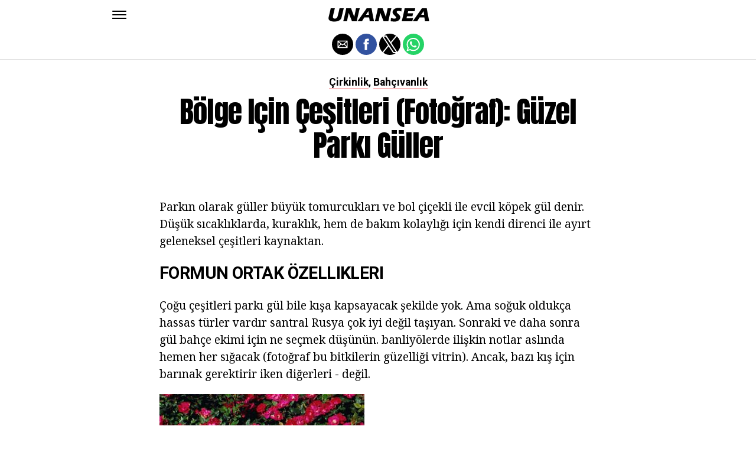

--- FILE ---
content_type: text/html; charset=UTF-8
request_url: https://unansea.com/boelge-icin-cesitleri-fotograf-guezel-parki-gueller/
body_size: 12871
content:
<!DOCTYPE html>
<html ⚡ lang="en-US">
<head>
	<meta charset="UTF-8" >
	<meta name="viewport" id="viewport" content="width=device-width, initial-scale=1.0, maximum-scale=1.0, minimum-scale=1.0, user-scalable=no" />
	<link rel="canonical" href="https://unansea.com/boelge-icin-cesitleri-fotograf-guezel-parki-gueller/">
	<link rel="shortcut icon" href="https://unansea.com/wp-content/themes/jawn/images/favicon.ico">
	<script async custom-element="amp-social-share" src="https://cdn.ampproject.org/v0/amp-social-share-0.1.js" ></script>
	<script async custom-element="amp-sidebar" src="https://cdn.ampproject.org/v0/amp-sidebar-0.1.js" ></script>

<link href="https://fonts.googleapis.com/css2?family=Anton&family=Noto+Serif:wght@400;700&family=Roboto:wght@400;700&family=Roboto+Condensed:wght@700&subset=arabic,latin,latin-ext,cyrillic,cyrillic-ext,greek-ext,greek,vietnamese&display=swap" rel="stylesheet">


	<title>Bölge için çeşitleri (fotoğraf): Güzel Parkı güller</title>
	<script type='text/javascript' src="https://cdn.ampproject.org/v0.js" async></script>
	<style amp-boilerplate>body{-webkit-animation:-amp-start 8s steps(1,end) 0s 1 normal both;-moz-animation:-amp-start 8s steps(1,end) 0s 1 normal both;-ms-animation:-amp-start 8s steps(1,end) 0s 1 normal both;animation:-amp-start 8s steps(1,end) 0s 1 normal both}@-webkit-keyframes -amp-start{from{visibility:hidden}to{visibility:visible}}@-moz-keyframes -amp-start{from{visibility:hidden}to{visibility:visible}}@-ms-keyframes -amp-start{from{visibility:hidden}to{visibility:visible}}@-o-keyframes -amp-start{from{visibility:hidden}to{visibility:visible}}@keyframes -amp-start{from{visibility:hidden}to{visibility:visible}}</style>
	<noscript>
		<style amp-boilerplate>body{-webkit-animation:none;-moz-animation:none;-ms-animation:none;animation:none}</style>
	</noscript>

	<script async custom-element="amp-ad" src="https://cdn.ampproject.org/v0/amp-ad-0.1.js"></script>

	
	<style amp-custom>
		html, body, div, span, applet, object, iframe,
		h1, h2, h3, h4, h5, h6, p, blockquote, pre,
		a, abbr, acronym, address, big, cite, code,
		del, dfn, em, img, ins, kbd, q, s, samp,
		small, strike, strong, sub, sup, tt, var,
		b, u, i, center,
		dl, dt, dd, ol, ul, li,
		fieldset, form, label, legend,
		table, caption, tbody, tfoot, thead, tr, th, td,
		article, aside, canvas, details, embed,
		figure, figcaption, footer, header, hgroup,
		menu, nav, output, ruby, section, summary,
		time, mark, audio, video {
		margin: 0;
		padding: 0;
		border: 0;
		font-size: 100%;
		vertical-align: baseline;
		}
		/* HTML5 display-role reset for older browsers */
		article, aside, details, figcaption, figure,
		footer, header, hgroup, menu, nav, section {
		display: block;
		}
		ol, ul {
		list-style: none;
		}
		blockquote, q {
		quotes: none;
		}
		blockquote:before, blockquote:after,
		q:before, q:after {
		content: '';
		content: none;
		}
		table {
		border-collapse: collapse;
		border-spacing: 0;
		}
		html {
		overflow-x: hidden;
		}
		body {
		color: #000;
		font-size: 1rem;
		-webkit-font-smoothing: antialiased;
		font-weight: 400;
		line-height: 100%;
		margin: 0px auto;
		padding: 0px;
		}
		h1, h2, h3, h4, h5, h6, h1 a, h2 a, h3 a, h4 a, h5 a, h6 a {
		-webkit-backface-visibility: hidden;
		color: #000;
		}
		img {
		max-width: 100%;
		height: auto;
		-webkit-backface-visibility: hidden;
		}
		iframe,
		embed,
		object,
		video {
		max-width: 100%;
		}
		a, a:visited {
		opacity: 1;
		text-decoration: none;
		-webkit-transition: color .25s, background .25s, opacity .25s;
		-moz-transition: color .25s, background .25s, opacity .25s;
		-ms-transition: color .25s, background .25s, opacity .25s;
		-o-transition: color .25s, background .25s, opacity .25s;
		transition: color .25s, background .25s, opacity .25s;
		}
		a:hover {
		text-decoration: none;
		}
		a:active,
		a:focus {
		outline: none;
		}
		#mvp-side-wrap a {
		color: #000;
		font-weight: 700;
		}
		#mvp-site,
		#mvp-site-wall {
		overflow: hidden;
		width: 100%;
		}
		#mvp-site-main {
		width: 100%;
		}
		#mvp-site-main {
		-webkit-backface-visibility: hidden;
		backface-visibility: hidden;
		margin-top: 0;
		z-index: 9999;
		}
		.home #mvp-site-main {
		transition: margin-top .7s;
		}
		.relative {
		position: relative;
		}
		.w100 {
		width: 100%;
		}
		.right, .alignright {
		float: right;
		}
		.alignright {
		margin: 20px 0 20px 20px;
		}
		.left, .alignleft {
		float: left;
		}
		.alignleft {
		margin: 20px 20px 20px 0;
		}
		.aligncenter {
		display: block;
		margin: 0 auto;
		}
		.mvp-mob-img {
		display: none;
		}
		#mvp-fly-wrap,
		#mvp-search-wrap {
		-webkit-transition: -webkit-transform 0.25s ease;
		-moz-transition: -moz-transform 0.25s ease;
		-ms-transition: -ms-transform 0.25s ease;
		-o-transition: -o-transform 0.25s ease;
		transition: transform 0.25s ease;
		}
		#mvp-main-head-wrap {
		position: fixed;
		top: 0;
		left: 0;
		width: 100%;
		z-index: 999;
		}
		#mvp-main-nav-wrap,
		#mvp-main-nav-top-wrap {
		width: 100%;
		}
		.mvp-main-box {
		margin: 0 auto;
		max-width: 900px;
		height: 100%;
		}
		h1.mvp-logo-title,
		h2.mvp-logo-title {
		display: block;
		font-size: 0px;
		}
		.mvp-nav-logo-small,
		.mvp-nav-small .mvp-nav-logo-reg {
		display: none;
		}
		.mvp-nav-small .mvp-nav-logo-small {
		display: inline;
		}
		#mvp-main-nav-bot {
		-webkit-backface-visibility: hidden;
		backface-visibility: hidden;
		width: 100%;
		height: 50px;
		z-index: 9000;
		}
		#mvp-main-nav-bot-cont {
		-webkit-backface-visibility: hidden;
		backface-visibility: hidden;
		width: 100%;
		height: 50px;
		}
		.mvp-nav-small .mvp-nav-top-wrap,
		.mvp-nav-small .mvp-nav-top-mid {
		height: 30px;
		}
		.mvp-nav-small .mvp-nav-top-mid img {
		height: 100%;
		}
		#mvp-nav-bot-wrap,
		.mvp-nav-bot-cont {
		width: 100%;
		}
		.mvp-nav-bot-right-out {
		margin-right: -50px;
		width: 100%;
		}
		.mvp-nav-bot-right-in {
		margin-right: 50px;
		}
		.mvp-nav-bot-left-out {
		float: right;
		margin-left: -50px;
		width: 100%;
		}
		.mvp-nav-bot-left-in {
		margin-left: 50px;
		}
		.mvp-nav-bot-left,
		.mvp-nav-bot-right {
		width: 50px;
		height: 50px;
		}
		.mvp-fixed-post {
		text-align: left;
		}
		.mvp-fixed-post img {
		float: left;
		margin-left: 0;
		}
		#mvp-main-nav-small,
		#mvp-nav-small-wrap,
		#mvp-main-nav-small-cont,
		.mvp-nav-small-cont {
		width: 100%;
		}
		#mvp-main-nav-small {
		-webkit-backface-visibility: hidden;
		backface-visibility: hidden;
		overflow: hidden;
		height: 50px;
		z-index: 99999;
		}
		#mvp-main-nav-small:hover {
		overflow: visible;
		}
		.mvp-nav-small-cont {
		display: grid;
		grid-column-gap: 20px;
		grid-template-columns: 24px auto;
		height: 50px;
		}
		#mvp-nav-small-left {
		margin: 18px 0;
		width: 24px;
		height: 14px;
		}
		#mvp-main-nav-small .mvp-nav-menu ul {
		text-align: left;
		}
		#mvp-main-nav-small .mvp-drop-nav-title {
		margin: 0;
		overflow: hidden;
		max-width: 680px;
		height: 0;
		}
		.mvp-nav-small-fixed .mvp-drop-nav-title {
		-webkit-backface-visibility: hidden;
		backface-visibility: hidden;
		display: inline;
		-webkit-transform: translate3d(0,-70px,0);
		-moz-transform: translate3d(0,-70px,0);
		-ms-transform: translate3d(0,-70px,0);
		-o-transform: translate3d(0,-70px,0);
		transform: translate3d(0,-70px,0);
		}
		.mvp-nav-small-post {
		margin: 10px 0;
		height: 30px;
		-webkit-transform: translate3d(0,0,0);
		-moz-transform: translate3d(0,0,0);
		-ms-transform: translate3d(0,0,0);
		-o-transform: translate3d(0,0,0);
		transform: translate3d(0,0,0);
		}
		.mvp-nav-small-mid {
		margin-right: 44px;
		text-align: center;
		}
		.mvp-nav-small-mid-right {
		max-width: 780px;
		}
		#mvp-main-nav-small .mvp-nav-menu {
		overflow: hidden;
		}
		#mvp-main-nav-small .mvp-nav-menu:hover {
		overflow: visible;
		}
		.mvp-nav-small-logo {
		display: inline-block;
		line-height: 0;
		margin: 10px 0;
		height: 30px;
		max-width: 200px;
		}
		#mvp-nav-small-right {
		margin-left: 20px;
		width: 30px;
		height: 50px;
		}
		.mvp-nav-small-post-tog {
		display: inline;
		overflow: hidden;
		height: auto;
		}
		#mvp-fly-wrap {
		position: relative;
		width: 370px;
		height: 100%;
		z-index: 999999;
		}
		.mvp-fly-but-wrap {
		cursor: pointer;
		width: 24px;
		height: 14px;
		}
		#mvp-fly-wrap .mvp-fly-but-wrap {
		margin: 15px 0;
		}
		.mvp-nav-top-left .mvp-fly-but-wrap {
		display: none;
		margin-top: -10px;
		opacity: 0;
		position: absolute;
		top: 50%;
		left: 0;
		height: 20px;
		}
		.mvp-nav-bot-left {
		margin: 15px 0;
		height: 20px;
		}
		.mvp-search-but-wrap {
		position: absolute;
		top: 60px;
		right: 80px;
		width: 60px;
		height: 60px;
		}
		.mvp-fly-but-wrap span {
		-webkit-border-radius: 2px;
		-moz-border-radius: 2px;
		-ms-border-radius: 2px;
		-o-border-radius: 2px;
		border-radius: 2px;
		display: block;
		position: absolute;
		left: 0;
		height: 2px;
		}
		.mvp-nav-top-left .mvp-fly-but-wrap {
		opacity: 1;
		}
		.mvp-fly-but-wrap span:nth-child(1) {
		top: 0;
		width: 24px;
		}
		.mvp-fly-but-wrap span:nth-child(2),
		.mvp-fly-but-wrap span:nth-child(3) {
		top: 12px;
		width: 24px;
		}
		.mvp-fly-but-wrap span:nth-child(4) {
		top: 6px;
		width: 24px;
		}
		#mvp-fly-menu-top .mvp-fly-but-wrap span:nth-child(1),
		#mvp-fly-menu-top .mvp-fly-but-wrap span:nth-child(4) {
		top: .5px;
		left: 50%;
		width: 0%;
		}
		#mvp-fly-menu-top .mvp-fly-but-wrap span:nth-child(2) {
		-webkit-transform: rotate(45deg);
		-moz-transform: rotate(45deg);
		-ms-transform: rotate(45deg);
		-o-transform: rotate(45deg);
		transform: rotate(45deg);
		width: 30px;
		}
		#mvp-fly-menu-top .mvp-fly-but-wrap span:nth-child(3) {
		-webkit-transform: rotate(-45deg);
		-moz-transform: rotate(-45deg);
		-ms-transform: rotate(-45deg);
		-o-transform: rotate(-45deg);
		transform: rotate(-45deg);
		width: 30px;
		}
		#mvp-fly-menu-top {
		width: 100%;
		height: 50px;
		}
		.mvp-fly-top-out {
		margin-right: -100px;
		left: 50px;
		width: 100%;
		}
		.mvp-fly-top-in {
		margin-right: 100px;
		}
		.mvp-fly-but-menu {
		float: right;
		position: relative;
		}
		#mvp-fly-wrap .mvp-fly-but-menu {
		margin: 15px;
		}
		#mvp-fly-menu-wrap {
		overflow: hidden;
		width: 100%;
		}
		nav.mvp-fly-nav-menu {
		margin: 0 5.40540540541% 0; /* 20px / 370px */
		overflow: hidden;
		position: absolute;
		width: 89.1891891892%; /* 330px / 370px */
		}
		nav.mvp-fly-nav-menu ul {
		float: left;
		position: relative;
		width: 100%;
		}
		nav.mvp-fly-nav-menu ul div.mvp-mega-dropdown {
		display: none;
		}
		nav.mvp-fly-nav-menu ul li {
		border-top: 1px solid rgba(255,255,255,.1);
		cursor: pointer;
		float: left;
		position: relative;
		width: 100%;
		-webkit-tap-highlight-color: rgba(0,0,0,0);
		}
		nav.mvp-fly-nav-menu ul li:first-child {
		border-top: none;
		}
		nav.mvp-fly-nav-menu ul li ul li:first-child {
		margin-top: 0;
		}
		nav.mvp-fly-nav-menu ul li a {
		color: #fff;
		display: inline-block;
		float: left;
		font-size: 20px;
		line-height: 1;
		padding: 14px 0;
		text-transform: uppercase;
		}
		nav.mvp-fly-nav-menu ul li ul.sub-menu {
		display: none;
		}
		.mvp-fly-fade {
		background: #000;
		cursor: pointer;
		opacity: 0;
		width: 100%;
		position: fixed;
		top: 0;
		left: 0;
		z-index: 99999;
		}
		.mvp-fly-fade-trans {
		opacity: .7;
		height: 100%;
		}
		.mvp-fly-shadow {
		box-shadow: 0 0 16px 0 rgba(0,0,0,0.7);
		}
		#mvp-main-body-wrap {
		background: #fff;
		padding-bottom: 60px;
		margin-top: 101px;
		width: 100%;
		}
		#mvp-home-widget-wrap,
		.mvp-widget-home {
		width: 100%;
		}
		#mvp-article-wrap,
		#mvp-article-cont {
		width: 100%;
		}
		#mvp-article-wrap {
		float: left;
		position: relative;
		}
		#mvp-post-main {
		margin: 30px 0;
		width: 100%;
		}
		.page #mvp-post-main {
		margin-bottom: 0;
		}
		#mvp-post-head {
		display: grid;
		margin: 0 auto 30px;
		max-width: 740px;
		text-align: center;
		}
		h3.mvp-post-cat {
		margin-bottom: 10px;
		text-align: center;
		width: 100%;
		}
		span.mvp-post-cat {
		color: #000;
		display: inline-block;
		font-size: 1.1rem;
		line-height: 1;
		padding: 0 0 2px;;
		text-transform: uppercase;
		}
		h1.mvp-post-title {
		color: #000;
		font-size: 3.1rem;
		letter-spacing: -.02em;
		line-height: 1.15;
		width: 100%;
		}
		#mvp-post-content h1.mvp-post-title {
		font-size: 2.9rem;
		margin-right: 0;
		width: 100%;
		}
		span.mvp-post-excerpt {
		color: #555;
		font-size: 1.2rem;
		line-height: 1.55;
		margin-top: 15px;
		width: 100%;
		}
		.mvp-author-info-wrap,
		ul.mvp-author-info-list {
		width: 100%;
		}
		.mvp-post-info-wrap {
		display: grid;
		align-items: center;
		grid-column-gap: 14px;
		grid-template-columns: 46px auto;
		justify-content: center;
		margin: 20px 0 0;
		width: 100%;
		}
		.mvp-post-info-wrap2 {
		justify-content: start;
		margin: 0;
		}
		.mvp-author-thumb {
		border: 3px solid #eee;
		-webkit-border-radius: 50%;
		-moz-border-radius: 50%;
		-ms-border-radius: 50%;
		-o-border-radius: 50%;
		border-radius: 50%;
		overflow: hidden;
		width: 46px;
		height: 46px;
		}
		.mvp-author-info-wrap,
		.mvp-author-name-wrap,
		.mvp-author-name-wrap p,
		.mvp-author-name,
		.mvp-post-date-wrap,
		.mvp-post-date-wrap p {
		display: inline-block;
		float: left;
		}
		.mvp-author-info-wrap {
		color: #555;
		font-size: 1rem;
		line-height: 1;
		}
		.mvp-author-name-wrap,
		.mvp-author-name-wrap p,
		.mvp-post-date-wrap p {
		margin: 0 5px 0 0;
		}
		.mvp-author-name-wrap a {
		color: #000;
		font-weight: 700;
		}
		#mvp-post-content {
		width: 100%;
		}
		#mvp-post-feat-img {
		line-height: 0;
		text-align: center;
		width: 100%;
		}
		.mvp-post-feat-text-main {
		margin: 0 auto;
		max-width: 1200px;
		}
		.mvp-post-feat-text {
		width: 37%;
		}
		.mvp-post-feat-text span.mvp-post-excerpt {
		color: #fff;
		font-size: 1.1rem;
		margin-top: 10px;
		}
		.mvp-post-img-hide {
		display: none;
		}
		span.mvp-post-img-cap {
		background: #fff;
		color: #888;
		float: right;
		font-size: .85rem;
		line-height: 1;
		padding: 8px 20px 0;
		text-align: right;
		width: calc(100% - 40px);
		}
		#mvp-content-wrap,
		#mvp-content-body,
		#mvp-content-main,
		#mvp-content-body-top,
		.mvp-post-add-body {
		width: 100%;
		}
		#mvp-content-wrap {
		margin: 30px 0;
		}
		#mvp-content-main {
		line-height: 1.55;
		}
		#mvp-content-main p {
		color: #000;
		display: block;
		font-size: 1.2rem;
		line-height: 1.55;
		margin: 0 auto 20px;
		max-width: 740px;
		}
		#mvp-content-main p a {
		color: #000;
		}
		#mvp-content-bot {
		float: left;
		margin: 20px 0 0;
		width: 100%;
		}
		.mvp-post-bot-wrap {
		width: 100%;
		}
		.mvp-post-bot {
		margin: 0 auto;
		max-width: 740px;
		}
		.mvp-post-tags {
		color: #999;
		float: left;
		font-size: 1.1rem;
		line-height: 1;
		width: 100%;
		}
		.mvp-post-tags a,
		.mvp-post-tags a:visited {
		color: #999;
		display: inline-block;
		margin: 0 0 5px;
		position: relative;
		}
		.mvp-post-tags a:hover {
		color: #333;
		}
		.mvp-post-tags-header {
		color: #333;
		float: left;
		font-weight: 700;
		margin-right: 5px;
		}
		#mvp-comments-button {
		margin-top: 60px;
		text-align: center;
		width: 100%;
		}
		.mvp-disqus-comm-wrap {
		display: none;
		float: left;
		width: 100%;
		}
		#mvp-comments-button a,
		#mvp-comments-button span.mvp-comment-but-text {
		background: #000;
		color: #fff;
		cursor: pointer;
		display: inline-block;
		font-size: 14px;
		line-height: 100%;
		padding: 15px 0;
		width: 100%;
		}
		#mvp-comments-button span.mvp-comment-but-text i {
		margin: 0 5px 0 0;
		}
		#mvp-comments-button span.mvp-comment-but-text:hover {
		background: #222;
		}
		.posts-nav-link {
		display: none;
		}
		h4.mvp-post-header {
		float: left;
		margin: 0 0 15px;
		position: relative;
		width: 100%;
		}
		span.mvp-post-header {
		color: #222;
		display: inline-block;
		font-size: 1.2rem;
		line-height: 1;
		position: relative;
		z-index: 1;
		}
		#mvp-post-more-wrap,
		ul.mvp-post-more-list {
		width: 100%;
		}
		ul.mvp-post-more-list {
		display: grid;
		grid-template-columns: auto auto auto;
		grid-gap: 30px 20px;
		justify-content: center;
		}
		ul.mvp-post-more-list li {
		overflow: hidden;
		}
		.mvp-post-more-img {
		line-height: 0;
		margin-bottom: 10px;
		width: 100%;
		}
		.mvp-post-more-text {
		width: 100%;
		}
		.mvp-post-more-text p {
		color: #000;
		float: left;
		font-size: 1.1rem;
		font-weight: 700;
		letter-spacing: -.02em;
		line-height: 1.2;
		width: 100%;
		}
		h3.mvp-cat-bub {
		float: left;
		font-size: .7rem;
		margin: 5px 0 0;
		width: 100%;
		}
		span.mvp-cat-bub {
		color: #888;
		display: inline-block;
		font-size: .7rem;
		font-weight: 400;
		letter-spacing: .1em;
		padding: 0 0 1px;
		line-height: 1;
		text-transform: uppercase;
		}
		#mvp-soc-mob-wrap {
		background: #fff;
		border-bottom: 1px solid #ddd;
		padding: 7px 0;
		width: 100%;
		height: 36px;
		}
		amp-social-share.rounded {
		border-radius: 50%;
		background-size: 80%;
		}
		.mvp-soc-mob-cont {
		text-align: center;
		width: 100%;
		}
		#mvp-content-main ul {
		list-style: disc outside;
		margin: 10px 0;
		}
		#mvp-content-main ol {
		list-style: decimal outside;
		margin: 10px 0;
		}
		#mvp-content-main ul li,
		#mvp-content-main ol li {
		font-size: 1.125rem;
		line-height: 1.55;
		margin-left: 50px;
		}
		#mvp-content-main h1,
		#mvp-content-main h2,
		#mvp-content-main h3,
		#mvp-content-main h4,
		#mvp-content-main h5,
		#mvp-content-main h6 {
		font-weight: 700;
		letter-spacing: -.02em;
		line-height: 1.4;
		margin: 10px 0;
		overflow: hidden;
		text-transform: none;
		width: 100%;
		}
		#mvp-content-main h1,
		.mvp-post-add-main hi {
		font-size: 2rem;
		}
		#mvp-content-main h2,
		.mvp-post-add-main h2 {
		font-size: 1.8rem;
		}
		#mvp-content-main h3,
		.mvp-post-add-main h3 {
		font-size: 1.6rem;
		}
		#mvp-content-main h4,
		.mvp-post-add-main h4 {
		font-size: 1.4rem;
		}
		#mvp-content-main h5,
		.mvp-post-add-main h5 {
		font-size: 1.2rem;
		}
		#mvp-content-main h6,
		.mvp-post-add-main h6 {
		font-size: 1rem;
		}
		#mvp-content-main blockquote {
		float: left;
		margin: 20px;
		width: calc(40% - 40px);
		}
		#mvp-content-main blockquote p {
		color: #000;
		font-size: 2.3rem;
		line-height: 1.05;
		margin: 0;
		padding: 0;
		}
		#mvp-content-main blockquote p cite {
		color: #555;
		display: inline-block;
		font-size: 1rem;
		font-weight: 400;
		}
		#mvp-content-main dt,
		.mvp-post-add-main dt {
		font-weight: bold;
		margin: 5px 0;
		}
		#mvp-content-main dd,
		.mvp-post-add-main dd {
		line-height: 1.5;
		margin-left: 20px;
		}
		#mvp-content-main abbr,
		#mvp-content-main acronym,
		.mvp-post-add-main abbr,
		.mvp-post-add-main acronym {
		font-weight: bold;
		text-transform: uppercase;
		}
		#mvp-content-main code,
		.mvp-post-add-main code {
		font-size: 1.1rem;
		}
		#mvp-content-main sub,
		.mvp-post-add-main sub {
		font-size: smaller;
		vertical-align: sub;
		}
		#mvp-content-main sup,
		.mvp-post-add-main sup {
		font-size: smaller;
		vertical-align: super;
		}
		#mvp-content-main table,
		.mvp-post-add-main table {
		font-size: .9rem;
		width: 100%;
		}
		#mvp-content-main thead,
		.mvp-post-add-main thead {
		background: #ccc;
		}
		#mvp-content-main tbody tr,
		.mvp-post-add-main tbody tr {
		background: #eee;
		}
		#mvp-content-main tbody tr:nth-child(2n+2),
		.mvp-post-add-main tbody tr:nth-child(2n+2) {
		background: none;
		}
		#mvp-content-main td,
		#mvp-content-main th,
		.mvp-post-add-main td,
		.mvp-post-add-main th {
		padding: 5px 1.5%;
		}
		#mvp-content-main tr.odd,
		.mvp-post-add-main tr.odd {
		background: #eee;
		}
		.wp-caption,
		#mvp-content-main p.wp-caption-text,
		.gallery-caption,
		.mvp-post-add-main p.wp-caption-text {
		color: #777;
		font-size: .8rem;
		margin-top: 5px;
		margin-bottom: 30px;
		max-width: 100%;
		text-align: left;
		}
		.screen-reader-text {
		clip: rect(1px, 1px, 1px, 1px);
		position: absolute;
		height: 1px;
		width: 1px;
		overflow: hidden;
		}
		.screen-reader-text:focus {
		background-color: #f1f1f1;
		border-radius: 3px;
		box-shadow: 0 0 2px 2px rgba(0, 0, 0, 0.6);
		clip: auto;
		color: #21759b;
		display: block;
		font-size: 14px;
		font-size: 0.875rem;
		font-weight: bold;
		height: auto;
		left: 5px;
		line-height: normal;
		padding: 15px 23px 14px;
		text-decoration: none;
		top: 5px;
		width: auto;
		z-index: 100000; /* Above WP toolbar. */
		}
		#mvp-content-main ul,
		#mvp-content-main ol,
		#mvp-content-main h1,
		#mvp-content-main h2,
		#mvp-content-main h3,
		#mvp-content-main h4,
		#mvp-content-main h5,
		#mvp-content-main h6 {
		margin: 0 auto 20px;
		max-width: 740px;
		}
		.sticky {
		font-weight: 700;
		}
		.posts-nav-link {
		display: none;
		}
		.mvp-org-wrap {
		display: none;
		}
		.theiaPostSlider_nav {
		float: left;
		width: 100%;
		}
		.post-password-form label {
		font-size: 1rem;
		font-weight: 700;
		}
		.post-password-form p {
		font-size: 1rem;
		}
		.post-password-form {
		float: left;
		margin: 100px 0;
		text-align: center;
		width: 100%;
		}
		.post-password-form input {
		background: #888;
		border: none;
		color: #fff;
		cursor: pointer;
		font-size: 12px;
		font-weight: 700;
		line-height: 1;
		padding: 5px 10px;
		text-transform: uppercase;
		}
		.post-password-form label input {
		background: #fff;
		border: 1px solid #ddd;
		color: #000;
		margin: 0 10px;
		}
		h1.mvp-page-head {
		float: left;
		margin: 10px 0 30px;
		width: 100%;
		}
		span.mvp-page-head {
		color: #000;
		float: left;
		font-size: 1.6rem;
		font-weight: 700;
		letter-spacing: -.02em;
		line-height: 1;
		text-align: center;
		text-transform: uppercase;
		width: 100%;
		}
		#mvp-foot-bot,
		#mvp-foot-copy {
		width: 100%;
		}
		#mvp-foot-wrap {
		background: #111;
		width: 100%;
		}
		#mvp-foot-bot {
		background: #000;
		padding: 20px 0;
		}
		#mvp-foot-copy {
		text-align: center;
		width: 100%;
		}
		#mvp-foot-copy p {
		color: #777;
		font-size: .9rem;
		font-weight: 400;
		line-height: 1.4;
		}
		#mvp-foot-copy a:hover {
		color: #fff;
		}
		@media screen and (max-width: 940px) and (min-width: 480px) {
		.mvp-main-box {
		display: grid;
		grid-template-columns: 100%;
		padding: 0 20px;
		max-width: none;
		}
		}
		@media screen and (max-width: 767px) and (min-width: 660px) {
		h1.mvp-post-title {
		margin: 0;
		width: 100%;
		}
		ul.mvp-post-more-list {
		display: grid;
		grid-template-columns: auto auto;
		grid-gap: 30px 20px;
		justify-content: center;
		}
		#mvp-content-main blockquote {
		margin: 20px 20px 20px 0;
		width: calc(40% - 20px);
		}
		#mvp-content-main blockquote p {
		font-size: 1.9rem;
		}
		}
		@media screen and (max-width: 659px) and (min-width: 600px) {
		h1.mvp-post-title {
		font-size: 3rem;
		margin: 0;
		width: 100%;
		}
		ul.mvp-post-more-list {
		display: grid;
		grid-template-columns: auto auto;
		grid-gap: 30px 20px;
		justify-content: center;
		}
		#mvp-content-main blockquote {
		margin: 20px 20px 20px 0;
		width: calc(40% - 20px);
		}
		#mvp-content-main blockquote p {
		font-size: 1.7rem;
		}
		}
		@media screen and (max-width: 599px) and (min-width: 480px) {
		h1.mvp-post-title {
		font-size: 2.5rem;
		margin: 0;
		width: 100%;
		}
		ul.mvp-post-more-list {
		display: grid;
		grid-template-columns: auto auto;
		grid-gap: 30px 20px;
		justify-content: center;
		}
		.mvp-post-more-text p {
		font-size: 1rem;
		}
		#mvp-content-main blockquote {
		margin: 20px 20px 20px 0;
		width: calc(40% - 20px);
		}
		#mvp-content-main blockquote p {
		font-size: 1.4rem;
		}
		}
		@media screen and (max-width: 479px) {
		.mvp-main-box {
		display: grid;
		grid-template-columns: 100%;
		padding: 0 15px;
		max-width: none;
		}
		#mvp-main-body-wrap {
		margin-top: 105px;
		}
		amp-sidebar,
		#mvp-fly-wrap {
		width: 100%;
		}
		#mvp-post-head {
		margin: 0 auto 15px;
		}
		span.mvp-post-cat {
		font-size: .9rem;
		}
		h1.mvp-post-title {
		font-size: 2rem;
		margin: 0;
		width: 100%;
		}
		span.mvp-post-excerpt {
		font-size: 1rem;
		}
		.mvp-post-info-wrap {
		margin: 10px 0 0;
		}
		#mvp-content-main p,
		.mvp-post-add-main p {
		font-size: 1rem;
		}
		#mvp-content-main blockquote {
		margin: 15px 15px 15px 0;
		width: calc(40% - 15px);
		}
		#mvp-content-main blockquote p {
		font-size: 1.2rem;
		}
		ul.mvp-post-more-list {
		display: grid;
		grid-template-columns: auto;
		grid-gap: 15px 0;
		justify-content: center;
		}
		ul.mvp-post-more-list li {
		display: grid;
		grid-template-columns: 80px auto;
		grid-column-gap: 15px;
		}
		.mvp-post-more-img {
		margin: 0;
		}
		.mvp-post-more-text p {
		font-size: 1rem;
		}
		.mvp-reg-img {
		display: none;
		}
		.mvp-mob-img {
		display: block;
		}
		}
		a,
		a:visited,
		#mvp-content-main p a:hover,
		.mvp-post-add-main p a:hover {
		color: #ed1c24;
		}
		#mvp-content-main p a,
		.mvp-post-add-main p a {
		box-shadow: inset 0 -1px 0 #ed1c24;
		}
		span.mvp-post-cat {
		border-bottom: 1px solid #ed1c24;
		}
		#mvp-main-nav-small-cont,
		#mvp-fly-wrap {
		background: #ffffff;
		}
		nav.mvp-fly-nav-menu ul li a {
		color: 	#000000;
		}
		.mvp-fly-but-wrap span {
		background: #000000;
		}
		nav.mvp-fly-nav-menu ul li a:hover {
		color: #ed1c24;
		}
		.mvp-fly-but-wrap:hover span {
		background: #ed1c24;
		}
		body,
		span.mvp-post-img-cap,
		.mvp-post-tags,
		span.mvp-post-excerpt,
		span.mvp-post-img-cap,
		.wp-caption,
		#mvp-content-main p.wp-caption-text,
		.gallery-caption,
		.mvp-post-add-main p.wp-caption-text,
		span.mvp-cat-bub {
		font-family: 'Roboto', sans-serif;
		font-weight: 400;
		text-transform: None;
		}
		nav.mvp-fly-nav-menu ul li a {
		font-family: 'Roboto Condensed', sans-serif;
		font-weight: 700;
		text-transform: Uppercase;
		}
		h1.mvp-post-title,
		#mvp-content-main blockquote p {
		font-family: 'Anton', sans-serif;
		font-weight: 400;
		text-transform: Capitalize;
		}
		#mvp-content-main p,
		#mvp-content-main ul li,
		#mvp-content-main ol li {
		font-family: 'Noto Serif', serif;
		font-weight: 400;
		text-transform: None;
		}
		span.mvp-post-cat {
		font-family: 'Roboto', sans-serif;
		font-weight: 700;
		text-transform: Capitalize;
		}
		#mvp-content-main h1,
		#mvp-content-main h2,
		#mvp-content-main h3,
		#mvp-content-main h4,
		#mvp-content-main h5,
		#mvp-content-main h6,
		#mvp-comments-button a,
		#mvp-comments-button span.mvp-comment-but-text {
		font-family: 'Roboto', sans-serif;
		font-weight: 800;
		text-transform: Uppercase;
		}
		span.mvp-post-header {
		font-family: 'Roboto', sans-serif;
		font-weight: 900;
		text-transform: none;
		}
		/* Inline stylesheets */
		:root:not(#_):not(#_):not(#_):not(#_):not(#_) .amp-wp-407f84c{width:1610px}:root:not(#_):not(#_):not(#_):not(#_):not(#_) .amp-wp-82d21b4{width:410px}

		#statcounter{width:1px;height:1px;}
	</style>

<script async src="//cmp.optad360.io/items/936b7d75-e1fc-4b25-a1f4-578b942cb2d1.min.js"></script>
<script async src="//get.optad360.io/sf/b8251e44-b43a-4f82-8490-4bb34b9dd566/plugin.min.js"></script>

</head>
<body class="post-template-default single single-post single-format-audio woocommerce-no-js">


	<amp-sidebar id="sidebar" layout="nodisplay" side="left">
		<div id="mvp-fly-wrap">
			<div id="mvp-fly-menu-top" class="left relative">
				<div class="mvp-fly-but-wrap mvp-fly-but-menu ampstart-btn caps m2" on="tap:sidebar.toggle" role="button" tabindex="0">
					<span></span>
					<span></span>
					<span></span>
					<span></span>
				</div>
				<!--mvp-fly-but-wrap-->
			</div>
			<!--mvp-fly-menu-top-->
			<div id="mvp-fly-menu-wrap">
				<nav class="mvp-fly-nav-menu left relative">
					<div class="menu-main-menu-container">
						<ul id="menu-main-menu" class="menu">

	<li class="menu-item menu-item-type-custom menu-item-object-custom">
		<a href="https://unansea.com/category/saglik/">Sağlık</a>
	</li>
	<li class="menu-item menu-item-type-custom menu-item-object-custom">
		<a href="https://unansea.com/category/cirkinlik/">Çirkinlik</a>
	</li>
	<li class="menu-item menu-item-type-custom menu-item-object-custom">
		<a href="https://unansea.com/category/formasyon/">Formasyon</a>
	</li>
	<li class="menu-item menu-item-type-custom menu-item-object-custom">
		<a href="https://unansea.com/category/gida-ve-icecek/">Gıda ve içecek</a>
	</li>
	<li class="menu-item menu-item-type-custom menu-item-object-custom">
		<a href="https://unansea.com/category/sanat-ve-eglence/">Sanat ve Eğlence</a>
	</li>
	<li class="menu-item menu-item-type-custom menu-item-object-custom">
		<a href="https://unansea.com/category/seyahat/">Seyahat</a>
	</li>
	<li class="menu-item menu-item-type-custom menu-item-object-custom">
		<a href="https://unansea.com/category/haber-ve-toplum/">Haber ve Toplum</a>
	</li>
	<li class="menu-item menu-item-type-custom menu-item-object-custom">
		<a href="https://unansea.com/category/ev-ve-aile/">Ev ve Aile</a>
	</li>
	<li class="menu-item menu-item-type-custom menu-item-object-custom">
		<a href="https://unansea.com/category/bilgisayarlar/">Bilgisayarlar</a>
	</li>
	<li class="menu-item menu-item-type-custom menu-item-object-custom">
		<a href="https://unansea.com/category/guezellik/">Güzellik</a>
	</li>
	<li class="menu-item menu-item-type-custom menu-item-object-custom">
		<a href="https://unansea.com/category/otomobil/">Otomobil</a>
	</li>
	<li class="menu-item menu-item-type-custom menu-item-object-custom">
		<a href="https://unansea.com/category/is/">Iş</a>
	</li>
	<li class="menu-item menu-item-type-custom menu-item-object-custom">
		<a href="https://unansea.com/category/spor-ve-saglik/">Spor ve Sağlık</a>
	</li>
	<li class="menu-item menu-item-type-custom menu-item-object-custom">
		<a href="https://unansea.com/category/entelektueel-gelisimi/">Entelektüel gelişimi</a>
	</li>
	<li class="menu-item menu-item-type-custom menu-item-object-custom">
		<a href="https://unansea.com/category/kanun/">Kanun</a>
	</li>
	<li class="menu-item menu-item-type-custom menu-item-object-custom">
		<a href="https://unansea.com/category/teknolojinin/">Teknolojinin</a>
	</li>
	<li class="menu-item menu-item-type-custom menu-item-object-custom">
		<a href="https://unansea.com/category/hobi/">Hobi</a>
	</li>
	<li class="menu-item menu-item-type-custom menu-item-object-custom">
		<a href="https://unansea.com/category/moda/">Moda</a>
	</li>
	<li class="menu-item menu-item-type-custom menu-item-object-custom">
		<a href="https://unansea.com/category/mali/">Mali</a>
	</li>
	<li class="menu-item menu-item-type-custom menu-item-object-custom">
		<a href="https://unansea.com/category/kendini-yetistirme/">Kendini yetiştirme</a>
	</li>
	<li class="menu-item menu-item-type-custom menu-item-object-custom">
		<a href="https://unansea.com/category/iliskiler/">Ilişkiler</a>
	</li>
	<li class="menu-item menu-item-type-custom menu-item-object-custom">
		<a href="https://unansea.com/category/yiyecek-ve-icecek/">Yiyecek ve içecek</a>
	</li>
						</ul>
					</div>
				</nav>
			</div>
			<!--mvp-fly-menu-wrap-->
		</div>
		<!--mvp-fly-wrap-->
	</amp-sidebar>
	<div id="mvp-site" class="left relative">
		<div id="mvp-site-wall" class="left relative">
			<div id="mvp-site-main" class="left relative">
				<header id="mvp-main-head-wrap">
					<nav id="mvp-main-nav-wrap" class="left relative">
						<div id="mvp-main-nav-small" class="left relative">
							<div id="mvp-main-nav-small-cont" class="left">
								<div class="mvp-main-box">
									<div id="mvp-nav-small-wrap">
										<div class="mvp-nav-small-cont">
											<div id="mvp-nav-small-left">
												<div class="mvp-fly-but-wrap left relative ampstart-btn caps m2" on="tap:sidebar.toggle" role="button" tabindex="0">
													<span></span><span></span><span></span><span></span>
												</div>
												<!--mvp-fly-but-wrap-->
											</div>
											<!--mvp-nav-small-left-->
											<div class="mvp-nav-small-mid">
												<div class="mvp-nav-small-logo">
													<a href="/" >
														<amp-img src="https://unansea.com/wp-content/themes/jawn/images/logo-u.png" alt="unansea.com" data-rjs="2" width="175" height="30" layout="fixed"></amp-img>
													</a>
												</div>
												<!--mvp-nav-small-logo-->
											</div>
											<!--mvp-nav-small-mid-->
										</div>
										<!--mvp-nav-small-cont-->
									</div>
									<!--mvp-nav-small-wrap-->
								</div>
								<!--mvp-main-box-->
							</div>
							<!--mvp-main-nav-small-cont-->
						</div>
						<!--mvp-main-nav-small-->
					</nav>
					<!--mvp-main-nav-wrap-->
					<div id="mvp-soc-mob-wrap" class="left relative">
						<div class="mvp-main-box">
							<div class="mvp-soc-mob-cont">
								<amp-social-share class="rounded" type="email" width="36" height="36"></amp-social-share>
								<amp-social-share class="rounded" type="facebook" width="36" height="36" data-param-app_id="1"></amp-social-share>
								<amp-social-share class="rounded" type="twitter" width="36" height="36"></amp-social-share>
								<amp-social-share class="rounded" type="whatsapp" width="36" height="36"></amp-social-share>
							</div>
							<!--mvp-soc-mob-cont-->
						</div>
						<!--mvp-main-box-->
					</div>
					<!--mvp-soc-mob-wrap-->
				</header>
				<!--mvp-main-head-wrap-->
				<div id="mvp-main-body-wrap" class="left relative">






	<article id="mvp-article-wrap">
		<div id="mvp-article-cont" class="left relative">
			<div class="mvp-main-box">
				<div id="mvp-post-main" class="left relative">
					<header id="mvp-post-head">
						<h3 class="mvp-post-cat left relative">
<a class="mvp-post-cat-link" href="https://unansea.com/category/cirkinlik/"><span class="mvp-post-cat">Çirkinlik</span></a>,&nbsp;<a class="mvp-post-cat-link" href="https://unansea.com/category/bahcivanlik/"><span class="mvp-post-cat">Bahçıvanlık</span></a>						</h3>
						<h1 class="mvp-post-title left entry-title">Bölge için çeşitleri (fotoğraf): Güzel Parkı güller</h1>
					</header>
					<div id="mvp-post-content" class="left relative">

						<div id="mvp-content-wrap" class="left relative">
							<div id="mvp-content-body" class="left relative">
								<div id="mvp-content-body-top" class="left relative">
									<div id="mvp-content-main" class="left relative">

<p> Parkın olarak güller büyük tomurcukları ve bol çiçekli ile evcil köpek gül denir. Düşük sıcaklıklarda, kuraklık, hem de bakım kolaylığı için kendi direnci ile ayırt geleneksel çeşitleri kaynaktan. </p>


<h2> Formun ortak özellikleri </h2><p> Çoğu çeşitleri  parkı gül  bile kışa kapsayacak şekilde yok. Ama soğuk oldukça hassas türler vardır  santral Rusya  çok iyi değil taşıyan. Sonraki ve daha sonra gül bahçe ekimi için ne seçmek düşünün. banliyölerde ilişkin notlar aslında hemen her sığacak (fotoğraf bu bitkilerin güzelliği vitrin). Ancak, bazı kış için barınak gerektirir iken diğerleri - değil. </p>
<p><amp-img src="https://i7.unansea.com/image/9ad3998570540eaa.jpg" alt="Park banliyö fotoğraf için çeşitli gül" width="347" height="229" layout="intrinsic"></amp-img></p>
<h2> tanım </h2><p> burçlar Rose Park genellikle çok yüksek değildir, ama yeterince yaygın Temsil. Onlar tüm sıcak mevsimde çiçek açar ve sadece mükemmel dekoratif nitelikleri farklıdır. Normal tek ve küçük çiçeği toplanırken farklı renk ve boyut, çift, yarı-double, yaprakları çeşidi vardır. Park güller zengin koyu yeşil ve çok gösterişli içinde Yeşillik. Güzel ve bu bitkilerin meyveleri - Büyük ve parlak. </p>
<p><amp-img src="https://i7.unansea.com/image/dd73e355704f0ea9.jpg" alt="Park Moskova yorumlara çeşitli gül" width="395" height="256" layout="intrinsic"></amp-img></p>
<h2> banliyölerde için en uygun çeşitler </h2><p> Gördüğünüz gibi, bitki aslında çok etkilidir - rose park. banliyölerde için sınıflar, sen orta bandın iklim için en uygun ancak herhangi hepsi aynı Kanadalı türlerdir seçebilir. Onların kışın anda barınak değildir ve onlar kuraklık korkmuyoruz. Fransız olumsuz çevresel faktörler ve İngiliz çeşitleri olduğunda hafif daha az dayanıklıdır. Kış için Bu bitkiler genellikle eğilir ve ladin dalları barınan. </p>
<p><amp-img src="https://i7.unansea.com/image/25e327e4705e0eac.jpg" alt="banliyölerde en iyi çeşitleri" width="500" height="375" layout="intrinsic"></amp-img></p>
<h2> Kanadalı sınıf </h2><p> Bu çeşitlilik, çünkü onun tevazu, Rus kamyoncu en popüler. Ve böylece en çeşidinde adının bu genel bir bakış ile başlayalım. Yani, ne  Kanadalı güller  satın almalıyım? Bu seçimin en güzel ve popüler çeşitleri şunlardır: </p>
<ul><li> A. Mackenzie. orta büyüklükte pembe-kırmızı çiçekler ile Terry çeşididir. Sam bush (1.5-2 m) boyunda ve uzun bacaklı yetişir. Bu nedenle, bu çeşit arka planda genellikle gül koydu. A. Mackenzie yaz ve çok bol, ama lezzet olmadan tüm açan. onun kış At barındırmaz. Yay Frostscale dalları çıkarıldı. hiçbir etkisi budama çiçekli böyle bir bolluk üzerinde. </li><li> Morden Centennial. Bu çeşitli Bush parlak pembe ve yeterince büyük içinde 1-1.2 m çiçek yüksekliğe ulaşabilir -. küçük çiçeği toplanan çapı 8 cm, için. Morden Centennial Aroma, ama çok zayıf. onlar sarı orta açtı gibi eski çiçekler, özellikle güzel değildir. Bu yüzden kesmek daha iyidir. çok düşük sıcaklıklara dayanabilecek da soğuk dayanıklı çeşitleri (-30-40 grama kadar).. Özellikle Haziran ve Ağustos aylarında bolca açan. Onun barınağın kışın Bazı yetiştiriciler. Bu durumda, hatta daha yoğun çiçek alabilirsiniz. Bu çok popüler bir park gülistanlık. banliyölerde ilişkin notlar (aslında oldukça iyi Morden Centennial yorum) başkalarını seçebilirsiniz. Ama bu kara iklimi sadece mükemmel uygundur. </li></ul><h2> Olağandışı &quot;Kanadalılar&quot; </h2><p> Bu seçimin bazı çeşitleri özgün ve diğer değil benzer bir var. Bu, örneğin aşağıdakileri içerir: </p>
<ul><li> Wasagaming. Bu (1.8 m&#39;ye kadar) çok yüksek kalitedir. Yetişkin bitki bir çalılık ve küçük bir ağaç bile görünüyor. Leningrad bölgesinde bu tür dolaşan ve iyi banliyölerinde nedenle de uygundur. Çiçekler güçlü bir hoş koku ile, parlak pembe vardı. Islak yıllarda tomurcukları, ne yazık ki, botrytis etkilenebilir. Ama sadece bazıları ve böylece dekoratif nitelikleri üzerinde çalı hastalık hemen hemen hiçbir etkisi yoktur. Çok kış-dayanıklı çeşitli, bu barınma ihtiyacı olan değildir. Bu bir melez iddiasız  buruşuk güller  ve kendi kökleri üzerinde büyüyen. Yayıldığını fırlar. </li><li> Prairie Joy. çiçeklenme toplanan çiçekler eski formlarına, pembe, havlu, Çok güzel bir dizi. çalı (1.5 m&#39;ye kadar) yüksek büyür. Genç yapraklar bir var <a href="https://unansea.com/burgonya-renk-lueks-hayat/">bordo renkli,</a> mat yeşil - yetişkinleri. Bu çeşitlilik bütün yaz çiçek açar. Aroma onu güçsüz, ama yeterince keyifli. Oldukça şiddetli dona dayanıklılığı, ancak kış çalı barınak ladin şube veya film ve aşağı eğmek için daha iyidir Can. Bu durumda, muhteşem bir çiçek alabilirsiniz. Genel olarak, iyi bir çözüm varoşlarda gül parkı seçmek olacaktır. </li><li> Adelaide Hoodless. çok esnek sürgünler ile Varyete, destek ihtiyacı. Çiçekler büyük çiçek salkımına toplanır, çift, kırmızı, parlak, zengin, çok güzel. yapraklar kalın, koyu yeşil olduğunu. karakterize edilir burç çok hızlı büyüyor. Bu çeşitli kışa mükemmel. Kış için barınak yılında ihtiyacı yok. </li></ul><p> Bu en iddiasız ve oldukça güzel Kanadalı parkı gülistanlık. Yukarıda açıklandığı gibi Moskova bölge için sınıflar, çok iyi uyarlar. Ama tabii, bütün parklar gibi, onlar en iyi yeterince geniş alanları dekorasyon için kullanılır. Bu bitkilerde çalılar çok büyük ve gür büyür gerçeği. </p>
<p><amp-img src="https://i7.unansea.com/image/e013cae5704a0ea8.jpg" alt="Park banliyölerinde için uygun çeşitlerin gül" width="300" height="225" layout="intrinsic"></amp-img></p>
<h2> İngiliz çeşitleri </h2><p> Kışın bu çeşitli çalılar muhtemelen hepsi aynı limana sahip olacaktır. Ama oldukça iddiasız parkı gülistanlık. Böyle bir seçim Fransız banliyölerinde uygun özellikleri,: </p>
<ul><li> LD Braithwaite. gustomahrovye parlak kırmızı muhteşem formda ve zayıf hoş bir aroma ile güzel çeşitliliği. çok cızırtılı Bush LD Braithwaite, 1,5 metrelik bir yüksekliğe ulaşabilir. grimsi belirti ile koyu yeşil - Genç yapraklar ışık eski, yeşildir. onlarla birlikte Pembe tomurcuklar çok etkileyici görünüyor. </li><li> Balıkçı arkadaşı. mor-koyu kırmızı - çok sıradışı bir renk çiçeklerin çeşitleri. Bu renk koyu renkli bitki örtüsü ile çok uyumlu birleştirilir, parlak, hafif kırışmış. Güçlü ve keyifli çeşitli aroması. çiçeklenme tomurcukları toplanmaz. Bu gül ile eldiven olmadan çalışmak daha iyi değil. Dikenler onlar sadece sürgünler gelişir, aynı zamanda yaprakların alt. Bush&#39;un 1-1.2 m&#39;lik bir yüksekliğe ulaşır. </li></ul><p> İngilizce rose park - Gördüğünüz gibi bahçe dekorasyonu çok güzel için, bu tür yeterince güzel ve uygun bu. Bu türün banliyölerinde ilişkin notlar oldukça çeşitli ve çoktur. Ama yukarıdaki en iyi merkez Rusya için uygundur. </p>
<p><amp-img src="https://i7.unansea.com/image/523316f570450ea7.jpg" alt="Park banliyölerinde yükseldi" width="300" height="280" layout="intrinsic"></amp-img></p>
<h2> Fransız çeşitleri </h2><p> Daha sonra, bahçıvanlar Fransız parkı gül ile popülerliğini, bakalım. aşağıdaki gibi bu durumda Moskova bölge için en iyi çeşitleri şunlardır: </p>
<ul><li> Minette. Yeter güzel güller. tomurcuklar muhteşem bir goblet şekle sahiptir. Ancak, çiçeğin açıklanması sonrasında sarı stamen içine görülebilir. Çeşitli çok güçlü bir kokusu vardır. Çiçek, pembe soluk beyaza gider. Biraz sürgünler üzerinde dikenleri, ancak kısa ve budama kıymık şeklinde deri altında kalabilir. banliyö bahçıvanlar bu çeşitli popülerlik nedeniyle o kış için hiçbir barınak ihtiyacı olması esas kazandı. Deneyimli bahçıvanlar duvara veya çit fidan yerleştirmek için tavsiye edilir. Minette çok çalı yayılan ve süreçlerin çok verir. Böylece, park güller Moskova için çok iyi bir uyum (fotoğraf notu aşağıda görülebilir). </li><li> Louise Odier. tür çok fazla çiçekler, kalın, havlu, pembe ve güçlü aromalı değildir. Bir ayırt edici özelliği sürgünlerin esneklik. bazı şubeleri altında büyüdüğünde Belki destek sunmak zorundadır. çalı doruğunda 1,5 metreye ulaşabilir. Kışın, barınak gerektirir. </li></ul><p><amp-img src="https://i7.unansea.com/image/a7b3b03570590eab.jpg" alt="Park banliyölerinde için çeşitli gül" width="700" height="466" layout="intrinsic"></amp-img></p>
<p> Bir bahçe bakımı için yeterli zamana sahip olanlar, kesinlikle bir rose French parkı koymak gerekir. Yukarıda açıklandığı gibi Moskova bölge için sınıflar, çok iyi uyarlar. </p>
<h2> Sonuç </h2><p> Tabii ki, göreceli basitlik rağmen, herhangi bir park güller, en azından asgari bakıma ihtiyacı. Baharda mutlaka kesmek gerekir ve yaz aylarında - sulandıran. Ve sonra da bol çiçekli ve yüksek dekoratif özellikleri ile sizi memnun edecektir. bahçe seçin ya da bahçe süslemeleri iddiasız Kanadalı ve daha narin Fransızca veya İngilizce çeşitliliği her ikisi de olabilir. </p>


									</div>
									<!--mvp-content-main-->
								</div>
								<!--mvp-content-body-top-->
							</div>
							<!--mvp-content-body-->
						</div>
						<!--mvp-content-wrap-->
					</div>
					<!--mvp-post-content-->
				</div>
				<!--mvp-post-main-->
				<div id="mvp-post-more-wrap" class="left relative">
					<h4 class="mvp-post-header">
						<span class="mvp-post-header">Similar articles</span>
					</h4>
					<ul class="mvp-post-more-list left relative">
													<li>
								<div class="mvp-post-more-img left relative">
																		<a href="https://unansea.com/bahcecilik-sirlari-dikim-ardic-sonbahar/">
										<amp-img class="mvp-reg-img" src="https://i7.unansea.com/image/7fa55e9a6fda0e99-560x315.jpg" width="560" height="315" layout="responsive"></amp-img>
										<amp-img class="mvp-mob-img" src="https://i7.unansea.com/image/7fa55e9a6fda0e99-80x80.jpg" width="80" height="80" layout="responsive"></amp-img>
									</a>
																	</div>
								<!--mvp-post-more-img-->
								<div class="mvp-post-more-text left relative">
									<a href="https://unansea.com/bahcecilik-sirlari-dikim-ardic-sonbahar/">
										<p>Bahçecilik Sırları: dikim ardıç sonbahar</p>
										<h3 class="mvp-cat-bub"><span class="mvp-cat-bub">Çirkinlik</span></h3>
									</a>
								</div>
								<!--mvp-post-more-text-->
							</li>
													<li>
								<div class="mvp-post-more-img left relative">
																		<a href="https://unansea.com/elma-agaclari-guebreleme-yapilmalidir-gibi/">
										<amp-img class="mvp-reg-img" src="https://i7.unansea.com/image/51d1ad3561d10e64-560x315.jpg" width="560" height="315" layout="responsive"></amp-img>
										<amp-img class="mvp-mob-img" src="https://i7.unansea.com/image/51d1ad3561d10e64-80x80.jpg" width="80" height="80" layout="responsive"></amp-img>
									</a>
																	</div>
								<!--mvp-post-more-img-->
								<div class="mvp-post-more-text left relative">
									<a href="https://unansea.com/elma-agaclari-guebreleme-yapilmalidir-gibi/">
										<p>Elma ağaçları gübreleme yapılmalıdır gibi?</p>
										<h3 class="mvp-cat-bub"><span class="mvp-cat-bub">Çirkinlik</span></h3>
									</a>
								</div>
								<!--mvp-post-more-text-->
							</li>
													<li>
								<div class="mvp-post-more-img left relative">
																	</div>
								<!--mvp-post-more-img-->
								<div class="mvp-post-more-text left relative">
									<a href="https://unansea.com/bitkiler-tirmanma/">
										<p>Bitkiler Tırmanma</p>
										<h3 class="mvp-cat-bub"><span class="mvp-cat-bub">Çirkinlik</span></h3>
									</a>
								</div>
								<!--mvp-post-more-text-->
							</li>
													<li>
								<div class="mvp-post-more-img left relative">
																		<a href="https://unansea.com/floksa-portakal-muekemmellik-dikim-bakim-aciklama-ve-yorumlar/">
										<amp-img class="mvp-reg-img" src="https://i7.unansea.com/image/af21cc167e6f0ed3-560x315.jpg" width="560" height="315" layout="responsive"></amp-img>
										<amp-img class="mvp-mob-img" src="https://i7.unansea.com/image/af21cc167e6f0ed3-80x80.jpg" width="80" height="80" layout="responsive"></amp-img>
									</a>
																	</div>
								<!--mvp-post-more-img-->
								<div class="mvp-post-more-text left relative">
									<a href="https://unansea.com/floksa-portakal-muekemmellik-dikim-bakim-aciklama-ve-yorumlar/">
										<p>Floksa Portakal Mükemmellik: dikim, bakım, açıklama ve yorumlar</p>
										<h3 class="mvp-cat-bub"><span class="mvp-cat-bub">Çirkinlik</span></h3>
									</a>
								</div>
								<!--mvp-post-more-text-->
							</li>
													<li>
								<div class="mvp-post-more-img left relative">
																		<a href="https://unansea.com/toprak-sebze-ve-meyve-bitkileri-ekimi-icin-hazirlanmasi-sonbaharda-toprak-hazirlanmasi/">
										<amp-img class="mvp-reg-img" src="https://i7.unansea.com/image/d6910862700b0e98-560x315.jpg" width="560" height="315" layout="responsive"></amp-img>
										<amp-img class="mvp-mob-img" src="https://i7.unansea.com/image/d6910862700b0e98-80x80.jpg" width="80" height="80" layout="responsive"></amp-img>
									</a>
																	</div>
								<!--mvp-post-more-img-->
								<div class="mvp-post-more-text left relative">
									<a href="https://unansea.com/toprak-sebze-ve-meyve-bitkileri-ekimi-icin-hazirlanmasi-sonbaharda-toprak-hazirlanmasi/">
										<p>Toprak: Sebze ve meyve bitkileri ekimi için hazırlanması. sonbaharda toprak hazırlanması</p>
										<h3 class="mvp-cat-bub"><span class="mvp-cat-bub">Çirkinlik</span></h3>
									</a>
								</div>
								<!--mvp-post-more-text-->
							</li>
													<li>
								<div class="mvp-post-more-img left relative">
																		<a href="https://unansea.com/turuncu-meyveler-ile-cicek-koleksiyonu-toplamak/">
										<amp-img class="mvp-reg-img" src="https://i7.unansea.com/image/f3178e0670920eae-560x315.jpg" width="560" height="315" layout="responsive"></amp-img>
										<amp-img class="mvp-mob-img" src="https://i7.unansea.com/image/f3178e0670920eae-80x80.jpg" width="80" height="80" layout="responsive"></amp-img>
									</a>
																	</div>
								<!--mvp-post-more-img-->
								<div class="mvp-post-more-text left relative">
									<a href="https://unansea.com/turuncu-meyveler-ile-cicek-koleksiyonu-toplamak/">
										<p>Turuncu meyveler ile Çiçek - koleksiyonu toplamak</p>
										<h3 class="mvp-cat-bub"><span class="mvp-cat-bub">Çirkinlik</span></h3>
									</a>
								</div>
								<!--mvp-post-more-text-->
							</li>
											</ul>
				</div>
				<!--mvp-post-more-wrap-->

				<p>&nbsp;</p><p>&nbsp;</p><p>&nbsp;</p><p>&nbsp;</p>
				<div id="mvp-post-more-wrap" class="left relative">
					<h4 class="mvp-post-header">
						<span class="mvp-post-header">Trending Now</span>
					</h4>
					<ul class="mvp-post-more-list left relative">
													<li>
								<div class="mvp-post-more-img left relative">
								</div>
								<!--mvp-post-more-img-->
								<div class="mvp-post-more-text left relative">
									<a href="https://unansea.com/anaokulu-tatillerinde-matine-sadece-cocuklar-icin-degildir/">
										<p>Anaokulu tatillerinde matine sadece çocuklar için değildir.</p>
										<h3 class="mvp-cat-bub"><span class="mvp-cat-bub">Ev ve Aile</span></h3>
									</a>
								</div>
								<!--mvp-post-more-text-->
							</li>
													<li>
								<div class="mvp-post-more-img left relative">
									<a href="https://unansea.com/ian-somerhalder-filmografi-aktoer-oynadigi-sahip-tuem-filmler/">
										<amp-img class="mvp-reg-img" src="https://i7.unansea.com/image/54b40e4a6faf0e98-560x315.jpg" width="560" height="315" layout="responsive"></amp-img>
										<amp-img class="mvp-mob-img" src="https://i7.unansea.com/image/54b40e4a6faf0e98-80x80.jpg" width="80" height="80" layout="responsive"></amp-img>
									</a>
								</div>
								<!--mvp-post-more-img-->
								<div class="mvp-post-more-text left relative">
									<a href="https://unansea.com/ian-somerhalder-filmografi-aktoer-oynadigi-sahip-tuem-filmler/">
										<p>Ian Somerhalder - filmografi. aktör oynadığı sahip tüm filmler</p>
										<h3 class="mvp-cat-bub"><span class="mvp-cat-bub">Sanat ve Eğlence</span></h3>
									</a>
								</div>
								<!--mvp-post-more-text-->
							</li>
													<li>
								<div class="mvp-post-more-img left relative">
									<a href="https://unansea.com/stalinin-goekdelenler-denirdi-gibi-stalin-goekdelenler-bu-adi-verdik-neden/">
										<amp-img class="mvp-reg-img" src="https://i7.unansea.com/image/cb3a1e936f8d0e94-560x315.jpg" width="560" height="315" layout="responsive"></amp-img>
										<amp-img class="mvp-mob-img" src="https://i7.unansea.com/image/cb3a1e936f8d0e94-80x80.jpg" width="80" height="80" layout="responsive"></amp-img>
									</a>
								</div>
								<!--mvp-post-more-img-->
								<div class="mvp-post-more-text left relative">
									<a href="https://unansea.com/stalinin-goekdelenler-denirdi-gibi-stalin-goekdelenler-bu-adi-verdik-neden/">
										<p>Stalin&#39;in gökdelenler denirdi gibi? Stalin gökdelenler bu adı verdik Neden?</p>
										<h3 class="mvp-cat-bub"><span class="mvp-cat-bub">Mali</span></h3>
									</a>
								</div>
								<!--mvp-post-more-text-->
							</li>
													<li>
								<div class="mvp-post-more-img left relative">
									<a href="https://unansea.com/etnik-antika-bir-kaleci/">
										<amp-img class="mvp-reg-img" src="https://i7.unansea.com/image/c7f45dd06f830e92-560x315.jpg" width="560" height="315" layout="responsive"></amp-img>
										<amp-img class="mvp-mob-img" src="https://i7.unansea.com/image/c7f45dd06f830e92-80x80.jpg" width="80" height="80" layout="responsive"></amp-img>
									</a>
								</div>
								<!--mvp-post-more-img-->
								<div class="mvp-post-more-text left relative">
									<a href="https://unansea.com/etnik-antika-bir-kaleci/">
										<p>Etnik - antika bir kaleci</p>
										<h3 class="mvp-cat-bub"><span class="mvp-cat-bub">Haber ve Toplum</span></h3>
									</a>
								</div>
								<!--mvp-post-more-text-->
							</li>
													<li>
								<div class="mvp-post-more-img left relative">
									<a href="https://unansea.com/photoshop-kullanilarak-cizilmis-olarak-nasil-bir-fotograf-yapilir/">
										<amp-img class="mvp-reg-img" src="https://i7.unansea.com/image/1c3a033a6fe70e97-560x315.jpg" width="560" height="315" layout="responsive"></amp-img>
										<amp-img class="mvp-mob-img" src="https://i7.unansea.com/image/1c3a033a6fe70e97-80x80.jpg" width="80" height="80" layout="responsive"></amp-img>
									</a>
								</div>
								<!--mvp-post-more-img-->
								<div class="mvp-post-more-text left relative">
									<a href="https://unansea.com/photoshop-kullanilarak-cizilmis-olarak-nasil-bir-fotograf-yapilir/">
										<p>PhotoShop kullanılarak çizilmiş olarak nasıl bir fotoğraf yapılır?</p>
										<h3 class="mvp-cat-bub"><span class="mvp-cat-bub">Sanat ve Eğlence</span></h3>
									</a>
								</div>
								<!--mvp-post-more-text-->
							</li>
													<li>
								<div class="mvp-post-more-img left relative">
									<a href="https://unansea.com/hazirlanmasi-boya-secimi-tavsiye-ahsap-pencere-boyama-eski-pencereler-restorasyon-ve-boyama-teknikleri/">
										<amp-img class="mvp-reg-img" src="https://i7.unansea.com/image/ccfbe4f67f070ee8-560x315.jpg" width="560" height="315" layout="responsive"></amp-img>
										<amp-img class="mvp-mob-img" src="https://i7.unansea.com/image/ccfbe4f67f070ee8-80x80.jpg" width="80" height="80" layout="responsive"></amp-img>
									</a>
								</div>
								<!--mvp-post-more-img-->
								<div class="mvp-post-more-text left relative">
									<a href="https://unansea.com/hazirlanmasi-boya-secimi-tavsiye-ahsap-pencere-boyama-eski-pencereler-restorasyon-ve-boyama-teknikleri/">
										<p>Hazırlanması, boya seçimi, tavsiye: ahşap pencere Boyama. Eski pencereler: restorasyon ve boyama teknikleri</p>
										<h3 class="mvp-cat-bub"><span class="mvp-cat-bub">Çirkinlik</span></h3>
									</a>
								</div>
								<!--mvp-post-more-text-->
							</li>
											</ul>
				</div>
				<!--mvp-post-more-wrap-->

				<p>&nbsp;</p><p>&nbsp;</p><p>&nbsp;</p><p>&nbsp;</p>
				<div id="mvp-post-more-wrap" class="left relative">
					<h4 class="mvp-post-header" style="margin-top:40px;">
						<span class="mvp-post-header">Newest</span>
					</h4>
					<ul class="mvp-post-more-list left relative">
													<li>
								<div class="mvp-post-more-img left relative">
									<a href="https://unansea.com/ayi-kesmek-icin-ne-tedavi-edilir-ayi-safra-maddesi-oezellikleri-ve-uygulamasi/">
										<amp-img class="mvp-reg-img" src="https://i7.unansea.com/image/b199a57b6f9f0e96-560x315.jpg" width="560" height="315" layout="responsive"></amp-img>
										<amp-img class="mvp-mob-img" src="https://i7.unansea.com/image/b199a57b6f9f0e96-80x80.jpg" width="80" height="80" layout="responsive"></amp-img>
									</a>
								</div>
								<!--mvp-post-more-img-->
								<div class="mvp-post-more-text left relative">
									<a href="https://unansea.com/ayi-kesmek-icin-ne-tedavi-edilir-ayi-safra-maddesi-oezellikleri-ve-uygulamasi/">
										<p>Ayı kesmek için ne tedavi edilir? Ayı safra maddesi özellikleri ve uygulaması</p>
										<h3 class="mvp-cat-bub"><span class="mvp-cat-bub">Sağlık</span></h3>
									</a>
								</div>
								<!--mvp-post-more-text-->
							</li>
													<li>
								<div class="mvp-post-more-img left relative">
									<a href="https://unansea.com/otel-serenity-makadi-beach-5-fotograflar-fiyatlar-ve-yorumlar/">
										<amp-img class="mvp-reg-img" src="https://i7.unansea.com/image/435188a76fce0e99-560x315.jpg" width="560" height="315" layout="responsive"></amp-img>
										<amp-img class="mvp-mob-img" src="https://i7.unansea.com/image/435188a76fce0e99-80x80.jpg" width="80" height="80" layout="responsive"></amp-img>
									</a>
								</div>
								<!--mvp-post-more-img-->
								<div class="mvp-post-more-text left relative">
									<a href="https://unansea.com/otel-serenity-makadi-beach-5-fotograflar-fiyatlar-ve-yorumlar/">
										<p>Otel Serenity Makadi Beach 5 * - fotoğraflar, fiyatlar ve yorumlar</p>
										<h3 class="mvp-cat-bub"><span class="mvp-cat-bub">Seyahat</span></h3>
									</a>
								</div>
								<!--mvp-post-more-text-->
							</li>
													<li>
								<div class="mvp-post-more-img left relative">
									<a href="https://unansea.com/abyss-ile-catisma-hayat-marsi-oynayan-aktoerler/">
										<amp-img class="mvp-reg-img" src="https://i7.unansea.com/image/50950dad704c0ea2-560x315.jpg" width="560" height="315" layout="responsive"></amp-img>
										<amp-img class="mvp-mob-img" src="https://i7.unansea.com/image/50950dad704c0ea2-80x80.jpg" width="80" height="80" layout="responsive"></amp-img>
									</a>
								</div>
								<!--mvp-post-more-img-->
								<div class="mvp-post-more-text left relative">
									<a href="https://unansea.com/abyss-ile-catisma-hayat-marsi-oynayan-aktoerler/">
										<p>&quot;Abyss ile Çatışma&quot;: Hayat marşı oynayan aktörler</p>
										<h3 class="mvp-cat-bub"><span class="mvp-cat-bub">Sanat ve Eğlence</span></h3>
									</a>
								</div>
								<!--mvp-post-more-text-->
							</li>
													<li>
								<div class="mvp-post-more-img left relative">
									<a href="https://unansea.com/lutheran-bir-din-kiliseler-tarih/">
										<amp-img class="mvp-reg-img" src="https://i7.unansea.com/image/9dd235167d6c0ebe-560x315.jpg" width="560" height="315" layout="responsive"></amp-img>
										<amp-img class="mvp-mob-img" src="https://i7.unansea.com/image/9dd235167d6c0ebe-80x80.jpg" width="80" height="80" layout="responsive"></amp-img>
									</a>
								</div>
								<!--mvp-post-more-img-->
								<div class="mvp-post-more-text left relative">
									<a href="https://unansea.com/lutheran-bir-din-kiliseler-tarih/">
										<p>Lutheran - bir ... Din, kiliseler, tarih</p>
										<h3 class="mvp-cat-bub"><span class="mvp-cat-bub">Entelektüel gelişimi</span></h3>
									</a>
								</div>
								<!--mvp-post-more-text-->
							</li>
													<li>
								<div class="mvp-post-more-img left relative">
									<a href="https://unansea.com/kirici-bosch-gbh-2-26-dfr-professional-talimat-tamir-ve-yorumlar/">
										<amp-img class="mvp-reg-img" src="https://i7.unansea.com/image/a44c1bdf7dda0ecb-560x315.jpg" width="560" height="315" layout="responsive"></amp-img>
										<amp-img class="mvp-mob-img" src="https://i7.unansea.com/image/a44c1bdf7dda0ecb-80x80.jpg" width="80" height="80" layout="responsive"></amp-img>
									</a>
								</div>
								<!--mvp-post-more-img-->
								<div class="mvp-post-more-text left relative">
									<a href="https://unansea.com/kirici-bosch-gbh-2-26-dfr-professional-talimat-tamir-ve-yorumlar/">
										<p>Kırıcı Bosch GBH 2-26 DFR Professional: talimat, tamir ve yorumlar</p>
										<h3 class="mvp-cat-bub"><span class="mvp-cat-bub">Çirkinlik</span></h3>
									</a>
								</div>
								<!--mvp-post-more-text-->
							</li>
													<li>
								<div class="mvp-post-more-img left relative">
									<a href="https://unansea.com/eylemlerinin-sona-ermesinden-sonra-haklarini-degistirme/">
										<amp-img class="mvp-reg-img" src="https://i7.unansea.com/image/6876ab576f6f0e90-560x315.jpg" width="560" height="315" layout="responsive"></amp-img>
										<amp-img class="mvp-mob-img" src="https://i7.unansea.com/image/6876ab576f6f0e90-80x80.jpg" width="80" height="80" layout="responsive"></amp-img>
									</a>
								</div>
								<!--mvp-post-more-img-->
								<div class="mvp-post-more-text left relative">
									<a href="https://unansea.com/eylemlerinin-sona-ermesinden-sonra-haklarini-degistirme/">
										<p>Eylemlerinin sona ermesinden sonra haklarını Değiştirme</p>
										<h3 class="mvp-cat-bub"><span class="mvp-cat-bub">Kanun</span></h3>
									</a>
								</div>
								<!--mvp-post-more-text-->
							</li>
											</ul>
				</div>
				<!--mvp-post-more-wrap-->







			</div>
			<!--mvp-main-box-->
		</div>
		<!--mvp-article-cont-->
	</article>
	<!--mvp-article-wrap-->

				</div>
				<!--mvp-main-body-wrap-->
				<footer id="mvp-foot-wrap" class="left relative">
					<div id="mvp-foot-bot" class="left relative">
						<div class="mvp-main-box">
							<div id="mvp-foot-copy" class="left relative">
								<p>Copyright © 2018 unansea.com. Theme powered by WordPress.</p>
							</div>
							<!--mvp-foot-copy-->
						</div>
						<!--mvp-main-box-->
					</div>
					<!--mvp-foot-bot-->
				</footer>
			</div>
			<!--mvp-site-main-->
		</div>
		<!--mvp-site-wall-->
	</div>
	<!--mvp-site-->
<div id="statcounter">
<amp-pixel src="https://c.statcounter.com/11999983/0/a97b263e/1/">
</amp-pixel>
</div>
</body>
</html>



<!-- Dynamic page generated in 2.736 seconds. -->
<!-- Cached page generated by WP-Super-Cache on 2019-10-02 04:01:58 -->

<!-- 0.001 --> 

--- FILE ---
content_type: application/javascript; charset=utf-8
request_url: https://fundingchoicesmessages.google.com/f/AGSKWxWGAxXMSh7KhT24Knfd9u5YdRiKGCWWbx0zP01WeMh-qINEHA_WwSeecVYhWxaaUMU3jh22bRbyuik-x3AQs58DbwhHxJaVeDTbUrjlJ4hlAnKJpg6Enm7vIgB99lKm-FPY5nDvsp8Q03seGGSeIfuWfy5PEZlgZgqqbK6Rq5jPcktsBCgkRSb-Zw==/_.ads3-_adcount=/myfreepaysitebanner./advault./sponsor_ads.
body_size: -1290
content:
window['5f104d48-6821-448f-a9df-6a474a94dd30'] = true;